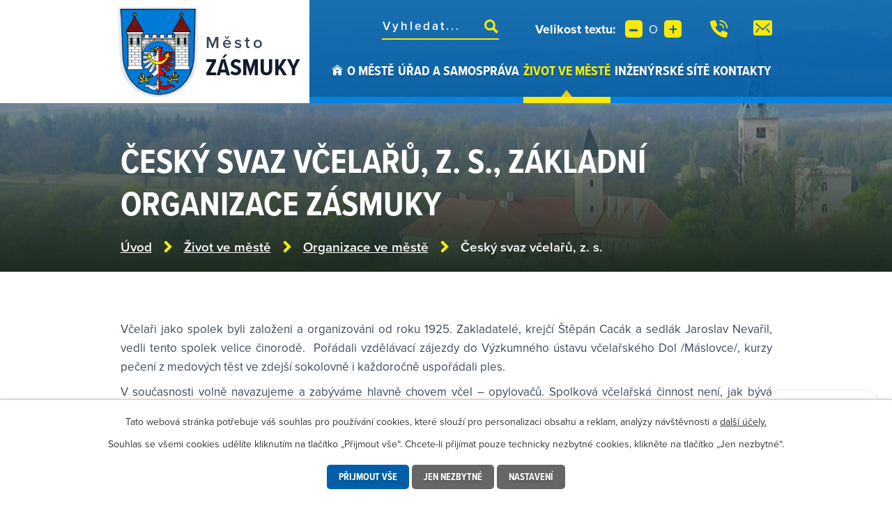

--- FILE ---
content_type: image/svg+xml
request_url: https://www.zasmuky.cz/file.php?nid=603&oid=8575284
body_size: 71
content:
<svg xmlns="http://www.w3.org/2000/svg" width="11.715" height="17.771" viewBox="0 0 11.715 17.771">
  <path id="drobec" d="M-15177.52,3915.008l6.057,6.057-6.057,6.058" transform="translate(15180.349 -3912.18)" fill="none" stroke="#faea07" stroke-linecap="round" stroke-width="4"/>
</svg>
